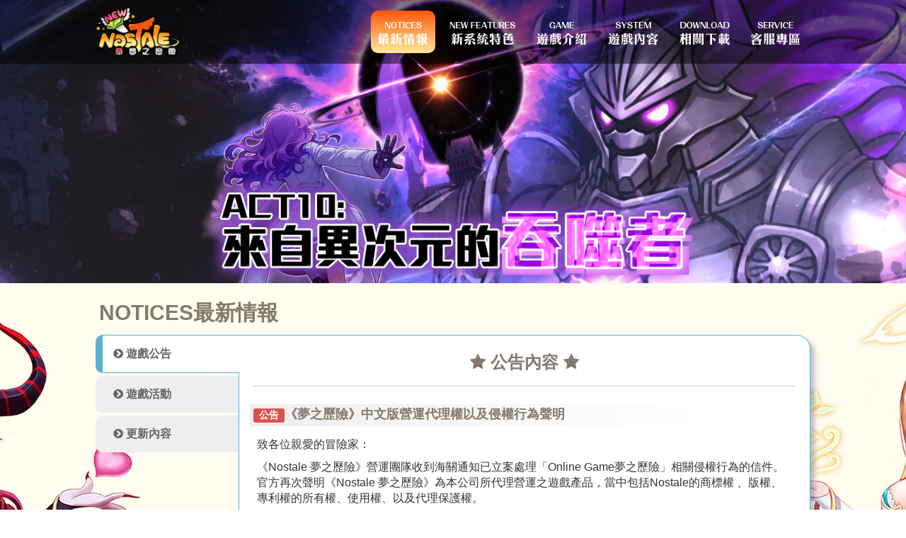

--- FILE ---
content_type: text/html; charset=UTF-8
request_url: https://nos.gamecyber.net/news/20200610_n.htm
body_size: 14263
content:
<!DOCTYPE html>
<html lang="en">
<head>
<title>新夢之歷險 NEW NOSTALE</title>
  <meta charset="utf-8">
  <meta name="viewport" content="width=device-width, initial-scale=1">
    <link rel="stylesheet" href="../css/bootstrap.min.css">
    <link rel="stylesheet" href="../css/style.css">
    <link rel="stylesheet" href="https://cdnjs.cloudflare.com/ajax/libs/font-awesome/4.7.0/css/font-awesome.min.css">

    
    
    <!-- Magnific Popup core CSS file -->
	<link rel="stylesheet" href="../magnific-popup/magnific-popup.css">
    
    <!-- tab css -->
    <!--link href="../easyResponsiveTabs/easy-responsive-tabs.css" rel="stylesheet" type="text/css"-->

<!-- Global site tag (gtag.js) - Google Ads: 879038002 -->
<script async src="https://www.googletagmanager.com/gtag/js?id=AW-879038002"></script>
<script>
  window.dataLayer = window.dataLayer || [];
  function gtag(){dataLayer.push(arguments);}
  gtag('js', new Date());

  gtag('config', 'AW-879038002');
</script>

<!-- Event snippet for Nostale瀏覽 conversion page -->
<script>
  gtag('event', 'conversion', {'send_to': 'AW-879038002/86aUCJvuhLoBELKclKMD'});
</script>    

</head>
<body>
<!-- scroll to top -->

<a href="#" class="scroll_To_Top"><i class="fa fa-angle-up fa-3x" aria-hidden="true"></i></a>


<!-- navbar -->
<nav class="navbar navbar-inverse navbar-fixed-top">
  <div class="container">
    <div class="navbar-header">
      <button type="button" class="navbar-toggle" data-toggle="collapse" data-target="#myNavbar">
        <span class="icon-bar"></span>
        <span class="icon-bar"></span>
        <span class="icon-bar"></span>                        
      </button>
      
      <div class="navbar-brand"><a id="index"><img src="../images/header/nostale.png" alt="新夢之歷險 NEW NOSTALE"></a></div>
    </div>
    <div class="collapse navbar-collapse" id="myNavbar">
      <ul class="nav navbar-nav navbar-right">
        <li class="active text-center"><a id="news"><div class="menu-button"><img src="../images/menu/menu-button01-eng.png"></div><div class="menu-button"><img src="../images/menu/menu-button01.png" alt="NOTICES最新情報"></div></a></li>
        <!--li class="dropdown text-center">
        <a class="dropdown-toggle" data-toggle="dropdown" href="#"><div class="menu-button"><img src="../images/menu/menu-button02-eng.png"></div><div class="menu-button"><img src="../images/menu/menu-button02.png" alt="NEW FEATURES新遊戲特色"><span class="caret"></span></div></a>
        <ul class="dropdown-menu">
          <li><a href="#">Page 1-1</a></li>
          <li><a href="#">Page 1-2</a></li>
          <li><a href="#">Page 1-3</a></li>
        </ul>
      </li-->
        <li class="text-center"><a id="new_features"><div class="menu-button"><img src="../images/menu/menu-button02-eng.png"></div><div class="menu-button"><img src="../images/menu/menu-button02.png" alt="NEW FEATURES新遊戲特色"></div></a></li>
          
        <li class="text-center"><a id="game"><div class="menu-button"><img src="../images/menu/menu-button03-eng.png"></div><div class="menu-button"><img src="../images/menu/menu-button03.png" alt="GAME遊戲介紹"></div></a></li>
          
        <li class="text-center"><a id="system"><div class="menu-button"><img src="../images/menu/menu-button04-eng.png"></div><div class="menu-button"><img src="../images/menu/menu-button04.png" alt="SYSTEM遊戲內容"></div></a></li>
        
        <li class="text-center"><a id="download"><div class="menu-button"><img src="../images/menu/menu-button05-eng.png"></div><div class="menu-button"><img src="../images/menu/menu-button05.png" alt="DOWNLOAD相關下載"></div></a></li>
      
        <li class="text-center"><a id="service"><div class="menu-button"><img src="../images/menu/menu-button06-eng.png"></div><div class="menu-button"><img src="../images/menu/menu-button06.png" alt="SERVICE客服專區"></div></a></li>
      
      </ul>
      <!--ul class="nav navbar-nav navbar-right">
        <li><a href="#"><span class="glyphicon glyphicon-log-in"></span> Login</a></li>
      </ul-->
    </div>
  </div>
</nav>

<!-- navbar end -->


<!-- header -->
<div class="header_sub">
	<div class="container">
    	<!--div class="download"><a class="shake" href="#"><img src="../images/header/download.png"></a></div-->
        
        <div class="gamelogo"><img src="../images/header/nostale.png"></div>
        
        <div class="img1"></div>
        
        <!--div class="trailer"><a class="video" href="https://www.youtube.com/watch?v=cezsFi_522M"><img src="../images/header/trailer_img.jpg"></a></div>
            
        <div class="register_gamepoints">
            <div class="bar1"><img src="../images/header/register_title.png"><a href="https://www.gamecyber.com.hk/" target="_blank"><img src="../images/header/hk.gif"></a> <a href="https://www.gamecyber.com.tw/" target="_blank"><img src="../images/header/tw.gif"></a></div>
            <div class="bar1"><img src="../images/header/gamepoints_title.png"><a href="https://www.gamecyber.com.hk/gcMem/gcLogin.php?folder=gcGame&page=gcGameMan" target="_blank"><img src="../images/header/hk.gif"></a> <a href="https://www.gamecyber.com.tw/gcMem/gcLogin.php?folder=gcGame&page=gcGameMan" target="_blank"><img src="../images/header/tw.gif"></a></div>
        </div-->   
            
        
        
            
        <!--div class="facebook"><iframe src="https://www.facebook.com/plugins/page.php?href=https%3A%2F%2Fwww.facebook.com%2Fgc.nostale&tabs=timeline&width=280&height=280&small_header=true&adapt_container_width=true&hide_cover=true&show_facepile=false&appId" width="280" height="280" style="border:none;overflow:hidden" scrolling="no" frameborder="0" allowTransparency="true" allow="encrypted-media"></iframe></div-->
        
  </div>
</div>

<!-- header end-->

<div class="main-content">  
<div class="container">
  <div class="row content">
      <h2><div class="title1">NOTICES</div><div class="title1">最新情報</div></h2>
      
        <div class="vertical-menu">
            <a id="notices" class="active"><i class="fa fa-chevron-circle-right" aria-hidden="true"></i> 遊戲公告</a>
            <a id="events"><i class="fa fa-chevron-circle-right" aria-hidden="true"></i> 遊戲活動</a>
            <a id="releases"><i class="fa fa-chevron-circle-right" aria-hidden="true"></i> 更新內容</a>
        </div>      
      
      
        <div class="content-container">
                
                    
                    <h3 class="text-center"><i class="fa fa-star" aria-hidden="true"></i> 公告內容 <i class="fa fa-star" aria-hidden="true"></i></h3>
                    
                    
                
            <hr>
            <!--event-->
                <div class="new-content"> 
                    <div class="row">
                        <div class="col-sm-10"><h4><div class="label label-danger title1">公告</div><div class="title1">《夢之歷險》中文版營運代理權以及侵權行為聲明</div></h4></div>
                        <div class="col-sm-2">
                            <div class="right"><iframe src="http://www.facebook.com/plugins/like.php?app_id=227348637290953&amp;href=http%3A%2F%2Fwww.facebook.com%2Fpages%2FGameCyber-%25E5%25A4%25A9%25E5%25AE%2587%25E7%25A7%2591%25E6%258A%2580%2F171598426234087&amp;send=false&amp;layout=button_count&amp;width=100&amp;show_faces=false&amp;action=like&amp;colorscheme=light&amp;font&amp;height=21" scrolling="no" frameborder="0" style="border:none; overflow:hidden; width:100px; height:21px;" allowTransparency="true"></iframe></div>
                        </div>
                    </div>
                    
                    
                    <p>致各位親愛的冒險家： </p>
	                  <p>《Nostale 夢之歷險》營運團隊收到海關通知已立案處理「Online Game夢之歷險」相關侵權行為的信件。官方再次聲明《Nostale 夢之歷險》為本公司所代理營運之遊戲產品，當中包括Nostale的商標權 、版權、專利權的所有權、使用權、以及代理保護權。 </p>
	                  <p>&nbsp;</p>
	                  <p><span class="red">侵權方式例子(包括但不限於以下例子) </span></p>
	                  <p>‧將作品複製至有形媒介；
				      <p>‧分發作品的複製品；</p>
				      <p>‧透過互聯網，讓公眾可以接觸到作品的複製品；</p>
				      <p>‧透過互聯及自行架設之互聯網站發佈、播放或展示作品；</p>
				      <p>‧透過互聯網發佈程式中文翻譯檔；</p> 
				      <p>如有發現，本公司保留通過法律手段（包括但不限於申請訴前禁令、提起訴訟、請求行政機關查處等）追究法律責任的權利。</p> 
				      <p>&nbsp;</p>
				      <p><span class="red">請注意：</span>即使你/您並非侵權伺服器的擁有者，但協助分發/轉售/提供中文翻譯檔亦屬侵權。</p> 
				      <p>根據《版權條例》，透過互聯網進行任何侵權活動乃嚴重罪行。任何人如出售或出租侵犯版權物品，或分發侵犯版權物品達到損害版權擁有人權利的程度，可被檢控。一經定罪，最高刑罰為監禁四年及每件侵權物品罰款５萬元，並會留有案底。至於涉及管有用作製造盜版物品的任何物件，則最高可被罰款５０萬元及監禁八年。</p> 
				      <p>玩家如有發現任何網站發佈、展示、提供中文翻譯檔等情況，請立即與我們聯絡或直接向海關投訴。</p> 
				      <p>海關投訴資料：<a href="https://www.customs.gov.hk/tc/contact-us/report-information/index.html" target="_blank">https://www.customs.gov.hk/tc/contact-us/report-information/index.html</a></p>
				      
	                  <p><img src="images/20170816/20170815.jpg" width="500"></p>
                    
                    <p>&nbsp;</p>
                    <p>&nbsp;</p>
                    <p>&nbsp;</p>
                    <p> 
                        遊戲帳號申請：<a href="https://www.gamecyber.com.hk/" target="_blank"><strong>(HK)帳號</strong></a> / <a href="https://www.gamecyber.com.tw/" target="_blank"><strong>(TW)帳號</strong></a><br>
                        遊戲主程式：<a href="http://www.gamecyber.com.hk/gcGameDL.php?gameID=5&type=zip" target="_blank"><strong>(HK)載點</strong></a> / <a href="http://www.gamecyber.com.tw/gcGameDL.php?gameID=5&type=zip" target="_blank"><strong>(TW)載點</strong></a></p>
                    
                    <p>感謝各位玩家對《夢之歷險》的支持！<br>
                        《夢之歷險》 - 官方小雲敬上！ </p>
                    
                                           
                
                </div>
            <!--event end-->
            
           
                
            
          
        </div>      
      
  </div>
</div>
    
</div>

<footer class="container-fluid">
    <div class="container">
        <div class="row">
            <div class="col-sm-6">
                
                <p>
                    <i class="fa fa-exclamation-circle" aria-hidden="true"></i>注意使用時間，避免沉迷於遊戲。<br>
                    <i class="fa fa-exclamation-circle" aria-hidden="true"></i>本遊戲商城部份功能，需購買遊戲點數使用。<br>
                    <i class="fa fa-exclamation-circle" aria-hidden="true"></i>本遊戲情節涉及暴力跟戀愛交友。
                </p>
            </div>
            <div class="col-sm-6 age_level">
                
                <img src="../images/footer/12+.png">
                <!--h4>FORUM遊戲討論區</h4>
                <a href="https://bbs.yeeapps.com/forum.php?mod=forumdisplay&fid=89" target="_blank"><img src="../images/footer/yeeapps.png"></a>
                <a href="http://www.2000fun.com/forum-869-1.html" target="_blank"><img src="../images/footer/2000fun.png"></a>
                <a href="http://www.gamebase.com.tw/gfile/gamepage.php?game=89710" target="_blank"><img src="../images/footer/gamebase.png"></a>
                <a href="http://forum.gamer.com.tw/A.php?bsn=10995" target="_blank"><img src="../images/footer/gamer.png"></a-->

            </div>
        </div>
        <hr>
        <div class="row">
            <div class="col-sm-4 maintainance" id="maintainance"></div>
            <div class="col-sm-4 tel" id="tel"></div>
            <div class="col-sm-4 fax" id="fax"></div>
        </div>
        <div class="row footer1">
            <div class="col-sm-4 enquiry">
                <h4>線上即時查詢：</h4>
                <a id="enquiry_hk"><button type="button" class="btn">香港區</button></a>
                <a id="enquiry_tw"><button type="button" class="btn">台灣區</button></a>
                <a id="enquiry_tutorial"> <button type="button" class="btn">問題回報使用教學</button></a>
            
            </div>
            
            <div class="col-sm-8 copyright">
                <a href="#"><img src="../images/footer/gc.png"></a><a href="#"><img src="../images/footer/entwell.png"></a>
                <p id="copyright_text">A Paragraph.</p>
            
            </div>
        
        </div>
    </div>
</footer>
    
<!-- javascript -->
<script src="https://ajax.googleapis.com/ajax/libs/jquery/3.4.1/jquery.min.js"></script>
<script src="https://maxcdn.bootstrapcdn.com/bootstrap/3.4.1/js/bootstrap.min.js"></script>
    
<!-- Magnific Popup core JS file -->
<script src="../magnific-popup/jquery.magnific-popup.min.js"></script>
<script src="../js/magnific-popup.js"></script>
    
<!--  myscript JS -->
<script src="../js/myscript.js"></script>
<script src="../js/hyperlink-sub.js"></script>
<script src="../js/notices-hyperlink.js"></script>
    
<!--script src="../easyResponsiveTabs/jquery.easyResponsiveTabs.js"></script>
<script src="../easyResponsiveTabs/tabs.js"></script-->



</body>
</html>


--- FILE ---
content_type: text/css
request_url: https://nos.gamecyber.net/css/style.css
body_size: 20962
content:
*{
	margin:0;
	padding:0;
}

body, html{
	height:100%;
	font-family: arial, 微軟正黑體 !important;
    font-size: 1em;
}
.header .container, .main-content .container{
    position: relative;
    margin:0 auto;
}

th{
    background-color:#ddd;
    font-weight:bold;
    text-align: center;
}
.img-style1{
    border-radius: 20px;
    border:2px solid #ddd;
}

.no_padding{padding:0 !important; margin:0 !important;}
hr{padding:0 !important; margin:15px 0 !important;}
.content-container .row{margin-left:0; margin-right:0;}
.left{float:left;}
.right{float:right;}
.enquiry button, .download_button button, .scroll_To_Top{
    background-color: #333;
    color: #ccc !important;
    border-color: #ccc !important;
    border-radius: 10px;
    margin:3px;
}
.clearfix {
  overflow: auto;
}
.border{ border: 1px solid #ddd}
.shadow{
    box-shadow:6px 6px 6px rgba(20%,20%,40%,0.3);
    /*box-shadow: 3px 3px #ffffff inset;*/
}

.enquiry button:hover, .enquiry button:focus, .download_button button:hover, .scroll_To_Top:hover{
    border-color: #ff5609 !important;
    background: -webkit-linear-gradient(to bottom, #ff5609 0%, #feec9a 100%);
	background: -moz-linear-gradient(to bottom, #ff5609 0%, #feec9a 100%);
	background: -o-linear-gradient(to bottom, #ff5609 0%, #feec9a 100%);
	background: linear-gradient(to bottom, #ff5609 0%, #feec9a 100%);
    color:darkred !important; 
}

.bold{
    font-weight: bold;
}
.red{
    color:firebrick;
}
.blue{
    color:cadetblue;
}
.year{
    float:right;
}
table, th, td{
    border:1px solid #ccc;
}
td{
    padding:5px;
}

tr:nth-child(even) {background-color: #f2f2f2;}

h4{
    background: -webkit-linear-gradient(to right, #eee 0%, #fff 100%) !important;
	background: -moz-linear-gradient(to right, #eee 0%, #fff 100%) !important;
	background: -o-linear-gradient(to right, #eee 0%, #fff 100%) !important;
	background: linear-gradient(to right, #eee 0%, #fff 100%) !important;
}
/*sub-content*/
.sub_content{padding:10px;}

.content-container, .new-features-content-container{
    padding-top:0px;
}


.content-container li::before {
    background-color: #ff5609;
}

 /* Order list style */ 
.content-container ol.ast-content-ol-list {
   counter-reset: my-ol-counter;
   margin-left:1em; 
    
}
.content-container ol.ast-content-ol-list li {
   position: relative;
   padding: 5px 0 0 20px;
   list-style: none; 
} 

.content-container ol.ast-content-ol-list li:before {
   position: absolute;
   top:5px;
   left: 0;
   width: 20px;
   height: 20px;
   margin-top: 0px;
   color: #fff;
   text-align:center;
   background-color: #0274be;
   content: counter(my-ol-counter,decimal);
   counter-increment: my-ol-counter;
   font-size: 1em;
   -webkit-border-radius: 50%;
   border-radius: 50%; 
} 

/* Unordered list style */ 
.content-container ul.ast-content-ul-list, .content-container ol.ast-content-ol-list, .new-features-content-container ul.ast-content-ul-list {
   margin-left:0.5em;
}
.content-container ul.ast-content-ul-list li, .new-features-content-container ul.ast-content-ul-list li {
   position: relative;
   padding-left: 15px;
   list-style: none; 
}
.content-container ul.ast-content-ul-list li:after, .new-features-content-container ul.ast-content-ul-list li:after{
   position: absolute;
   top: -webkit-calc( 10px - -1px);
   top: calc( 10px - -1px);
   left: 0;   
   width: 10px;
   height: 10px;
   margin-top: -15px;
   /*margin-left:-20px;*/
   padding-top: 2px;
   text-align:center;
   color: #0274be;
   content: "◆";
   font-size: 20px;
   /*font-family: 'Astra';
   -webkit-border-radius: 50%;
   border-radius: 50%;
   -webkit-transform: rotate(270deg);
   -ms-transform: rotate(270deg);
   transform: rotate(270deg);*/ 
} 

.grey{
    background-color:#f2f2f2;
    padding:10px;
}

.scroll_To_Top {
    display: none;
    position: fixed;
    bottom: 10px;
    right: 10px;
    z-index: 99;
    width:60px;
    height:60px;
    font-size: 18px;
    border: none;
    outline: none;
    cursor: pointer;
    padding: 0px;
    border-radius: 50%;
    text-align:center;    
}

hr { 
    background-color: #ccc !important; height: 1px !important; border: 0 !important;
}
select{
    font-size:0.8em;    
}
.tab-content{
  background-color:#fff;
    border-bottom: 1px solid #ddd;
}
.nav-tabs>li.active>a,.nav-tabs>li.active>a:focus,.nav-tabs>li.active>a:hover{color:#555;cursor:default;background-color:#fff;border:1px solid #ddd;border-bottom-color:transparent}
/*accordion*/
.accordion {
  background-color: #eee;
  color: #444;
  cursor: pointer;
  padding: 10px;
  width: 100%;
  border: none;
  text-align: left;
  outline: none;
  font-size: 15px;
  transition: 0.4s;
  margin:0;    
}


.accordion .active, .accordion:hover {
  background-color: #ccc;
}

.accordion:after {
  content: '\002B';
  color: #777;
  font-weight: bold;
  float: right;
  margin-left: 5px;
}

.accordion .active:after {
  content: "\2212";
}

.panel {
  padding: 0 18px;
  background-color: white;
  max-height: 0;
  overflow: hidden;
  transition: max-height 0.2s ease-out;
}
.title1{
    display:inline-block;
}
/*vertical-menu*/    
.vertical-menu {
    width: 20%; /* Set a width if you like */
    display:inline-block;
    float:left;
}

.vertical-menu a {
    background-color: #eee; /* Grey background color */
    color: #666; /* Black text color */
    font-weight: bolder;
    display: block; /* Make the links appear below each other */
    padding: 15px 15px 15px 25px; /* Add some padding */
    text-decoration: none; /* Remove underline from links */
    border-top-left-radius: 10px;
    border-bottom-left-radius: 10px;
    margin-bottom: 4px !important;
    cursor: pointer;
}

.vertical-menu a:hover {
  background-color: #ccc; /* Dark grey background on mouse-over */
}

.vertical-menu a.active {
    position: relative;
    z-index: 1;
    margin-right: -1px !important;
    padding: 15px 15px 15px 15px !important;
    border-top: 1px solid;
    border: 1px solid #5AB1D0 !important;
    border-left: 10px solid #5AB1D0 !important;
    border-right: 0px #FFF solid !important;
    background-color: #fff;
}
.content-container{
    padding: 20px;
    background-color: #fff;
    border: 1px solid #5AB1D0 !important;
    float: left;
    width: 80%;
    min-height: 300px;
    border-top-right-radius: 20px;
    border-bottom-left-radius: 20px;
    border-bottom-right-radius: 20px;
    box-shadow:6px 6px 6px rgba(20%,20%,40%,0.3);
    
 }

/*new-features-vertical-menu*/    
.new-features-vertical-menu {
    width: 20%; /* Set a width if you like */
    display:inline-block;
    float:left;
    background-color: #eee;
    border-radius: 20px;
    padding:10px;
    margin-right:5px;
}
.new-features-vertical-menu a{
    opacity: 0.5;    
}
.new-features-vertical-menu a img{
    width:100%;
    padding:2px 0px;    
}

.new-features-vertical-menu a:hover {
  /*background-color: #ccc; /* Dark grey background on mouse-over */
    opacity: 1;
}

.new-features-vertical-menu a.active {
    position: relative;
    z-index: 1;
    opacity: 1;
    
}
.new-features-content-container{
    padding: 20px;
    background-color: #fff;
    border: 1px solid #5AB1D0 !important;
    float: left;
    width: 78%;
    position: relative;
    /*min-height: 400px;*/
    border-radius: 20px;
    box-shadow:6px 6px 6px rgba(20%,20%,40%,0.3);
 }

/*new content*/
.new-content{ 
    padding:5px;
    border-bottom: 1px;
    border-bottom-style: dashed;
    border-bottom-color:#ccc;
}

    
/* Set height of the grid so .sidenav can be 100% (adjust as needed) */
.row.content {
    height: 100%;
}

.main-content{
	background-color:#fffcf0;
}

.navbar-brand img, .header .download img, .gamelogo img, .trailer img, .new_features a img, .new_features a img {
	width:100%;
}
.events_banner a img{
    width:100%;
}
h1, h2, h3, h4, h5, h6{
    font-weight: bolder!important;
    margin: 0 0 10px 0!important;
    color:#85796e !important;
    padding:5px;
    
}
.title{
    padding-top:20px;
}
.more{
    text-align:right;
    font-size: 0.8em;
}

.news{
    padding-top:10px;
}
.events_banner{
    padding:10px 0;
}
.events_banner img, .new_features img{
    padding:2px 0px;
}

/* Set gray background color and 100% height */
.sidenav {
    padding: 10px;
	/*background-color: #f1f1f1;*/
	height: 100%;
}
/*shake effect*/
.shake img:hover {
  animation: shake 0.5s;
  animation-iteration-count: infinite;
}

@keyframes shake {
  0% { transform: translate(1px, 1px) rotate(0deg); }
  10% { transform: translate(-1px, -2px) rotate(-1deg); }
  20% { transform: translate(-3px, 0px) rotate(1deg); }
  30% { transform: translate(3px, 2px) rotate(0deg); }
  40% { transform: translate(1px, -1px) rotate(1deg); }
  50% { transform: translate(-1px, 2px) rotate(-1deg); }
  60% { transform: translate(-3px, 1px) rotate(0deg); }
  70% { transform: translate(3px, 1px) rotate(-1deg); }
  80% { transform: translate(-1px, -1px) rotate(1deg); }
  90% { transform: translate(1px, 2px) rotate(0deg); }
  100% { transform: translate(1px, -2px) rotate(-1deg); }
}
    
/* Set black background color, white text and some padding */
footer {
	background-color: #eee;
	color: #555;
	padding: 15px;
}

.footer1 {
	padding: 15px 0;
}


    
/* On small screens, set height to 'auto' for sidenav and grid */
@media screen and (max-width: 767px) {
table, th, td{
    font-size:0.8em;
}
table{ margin:5px 0;}
.style1 {
    display:inline-grid;
    width:49%;
}
.content-container ul.ast-content-ul-list li, .content-container ol.ast-content-ol-list li {
   position: relative;
   padding-left: 20px;
   list-style: none; 
}
.main-content .row{ margin-left:-10px;margin-right:-10px;}    
.main-content .col-sm-1, .main-content .col-sm-2, .main-content .col-sm-3, .main-content .col-sm-4, .main-content .col-sm-5, .main-content .col-sm-6,.main-content .col-sm-7, .main-content .col-sm-8, .main-content .col-sm-9,.main-content .col-sm-10, .main-content .col-sm-11, .main-content .col-sm-12{
    padding:0;
}   
/*----------------header-------------------------*/
.header{
    position:relative;
	background-image:url(../images/sp/home-banner-sp.jpg);
	min-height:600px;
	
	/* Full height
	height: 100%; */

	/* Center and scale the image nicely */
	background-position: top center;
	background-repeat: no-repeat;
	background-size:cover;
}
.header .img1{
    position: relative;
    left:0;
	top:50px;
    z-index: 10;
    display:none;
}
.header .img1 img{
        width:100%;
}    
.header_sub{
    position:relative;
    height:60px;
	/* background-image:url(../images/sp/home-banner-sp.jpg);
	min-height:550px;
	
	Full height
	height: 100%; */

	/* Center and scale the image nicely */
	/*background-position: top center;
	background-repeat: no-repeat;
	background-size:cover;
    display:none;*/
}
.header_sub .gamelogo{
    display:none;
}
    
.navbar {
	margin-bottom: 0;
	border-radius: 0;
	background-color: #333;
}
.navbar-brand{
	padding:5px;
	width:120px;
}
.navbar-brand img{
	height:60px ;
}

.menu-button{
	display:inline;
}
.year{
    float:left;
}
.events_banner a img{
    width:100%;
}
/*.title1{
    display:block;
} */   
/*vertical-menu*/    
.vertical-menu {
    width: 100%; /* Set a width if you like */
    display:block;
    
}

.vertical-menu a {
    width: 100%; 
    background-color: #eee; /* Grey background color */
    color: #666; /* Black text color */
    font-weight: bolder;
    display: block; /* Make the links appear below each other */
    padding: 10px 15px 10px 15px; /* Add some padding */
    text-decoration: none; /* Remove underline from links */
    border-radius: 0px;
    margin-bottom: 0px !important;

    border-bottom: 1px #ddd solid !important;
}

.vertical-menu a:hover {
  background-color: #ddd; /* Dark grey background on mouse-over */
}

.vertical-menu a.active {
    position: relative;
    z-index: 1;
    /*margin-bottom: -1px !important;*/
    padding: 10px 15px 10px 15px !important;
    border: 0px solid #5AB1D0 !important;
    border-top: 10px solid #5AB1D0 !important;
    border-bottom: 1px #ddd solid !important;
    background-color: #fff;
}
.content-container{
    padding: 10px;
    background-color: #fff;
    border: 0px solid #5AB1D0 !important;
    
    width: 100%;
    height: 100%;
    border-radius: 0px;
    
 }
 .new_features a img{
     width:49%; 
     padding:0;
     
 }
/*new-features-vertical-menu*/    
.new-features-vertical-menu {
    width: 100%; /* Set a width if you like */
    display:inline-block;
    float:left;
    border-radius: 0px;
    padding:0px;
    background-color: transparent;
    text-align: center;
}
.new-features-vertical-menu a{
    opacity: 0.5;    
}
.new-features-vertical-menu a img{
    width:49%;
    padding:0px;   
    display:inline-block;
}

/*.new-features-vertical-menu a:hover {
      opacity: 1;
}

.new-features-vertical-menu a.active {
    position: relative;
    z-index: 1;
    opacity: 1;
    
}*/
.new-features-content-container{
    padding: 0px 5px;
    background-color: #fff;
    border: 0px solid #5AB1D0 !important;
    float: left;
    width: 100%;
    border-radius: 0px;
    
 }    
/*nav-tabs*/    
.nav-tabs>li{
    /*border: 1px solid #ccc;
    border-radius: 10px;
    margin:0 2px;*/
    font-size:0.8em;
    
}
.nav-tabs>li>a.active{
    background-color:#5AB1D0;
    border: 1px solid #ccc;
    border-radius: 10px;
}
.nav-tabs>li>a{
    padding:5px;
}
   
.sidenav {
	height: auto;
	padding: 15px;
    margin: 0;
}
.new_features a img{
    width:48%;    
}
.header .download{
    width:25%;
    float:left;
    margin-top:80px;
    z-index: 20;
}
.facebook{
	position:relative;
	width:100%;
    display: block;
}
    
.trailer{
	position:relative;
	width:100%;
    margin:0 auto;
    padding:10px 0;;
}

.gamelogo{
	position: relative;
    margin:0 auto;
    padding-top:380px;
    width: 70%;
}

.main-content{
	padding: 0;
    margin-top:20px;
}    
.age_level{
    text-align: left;
}

.row.content {height:auto;} 
.copyright{
    text-align:center;
    padding:15px 0px;
}
.forum a img{
    width:48%; 
    padding:5px;
}
.bar1{
	background: rgba(0,0,0,0.5);
    width:100%;
	border-radius:10px;
    margin: 3px auto;
	padding:5px 10px;
	display:inline-block;
}
.bar1 img{
    text-align: center;
    /*display:inline-block; */
}
.row{
    overflow: auto;    
}
.content-container img{
    width:100%;
}
footer{font-size:0.7em;}  
.download_button{
    width:48%;
    padding:5px;
    display:inline-block;
}    

    
}


@media (min-width: 768px) {
table, th, td, .content-container{
    font-size:1em;
}
.style1 {
    display:inline-grid;
    width:30%;
    
}

    
.main-content .row{ margin-left:-15px;margin-right:-15px;}    
.main-content .col-sm-1, .main-content .col-sm-2, .main-content .col-sm-3, .main-content .col-sm-4, .main-content .col-sm-5, .main-content .col-sm-6,.main-content .col-sm-7, .main-content .col-sm-8, .main-content .col-sm-9,.main-content .col-sm-10, .main-content .col-sm-11, .main-content .col-sm-12 {
    padding:5px;
}     
/*----------------header-------------------------*/
.header{
	background-image:url(../images/header/home-banner.jpg);
	height:850px;
	
	/* Full height 
	height: 100%;*/

	/* Center and scale the image nicely */
	background-position: center;
	background-repeat: no-repeat;
	background-size: cover;
    position:relative;
}
.header_sub{
	background-image:url(../images/header/home-banner.jpg);
	height:400px;
	
	/* Full height 
	height: 100%;*/

	/* Center and scale the image nicely */
	background-position: center 35%;
	background-repeat: no-repeat;
	background-size: cover;
}

.header .container, .header_sub .container{
	position:relative;
    margin:0 auto !important;
    padding:0 !important;
}

.header .download{
	position:absolute;
	top:100px;
	left:10px;
	width:170px;
    z-index: 20;
}
.header .img1{
    background-image:url(../images/header/img1.png);
    /* Center and scale the image nicely */
	background-position: center;
	background-repeat: no-repeat;
	background-size:contain;
    position: relative;
    margin:0 auto;
    top:230px;
    width:80%;
    max-width:1000px;
    height: 850px;
}
.header_sub .img1{
    background-image:url(../images/header/img1.png);
    /* Center and scale the image nicely */
	background-position: center 20px ;
	background-repeat: no-repeat;
	background-size:contain;
	/*background-size:cover;*/
    position: relative;
    margin:0 auto;
    top:230px;    
    width:70%;
    max-width: 768px;
    /*min-width: 768px;*/
    height: 200px;
   
}    
.header .img1 img, .header_sub .img1 img{width:100%;}    

.trailer{
	position:absolute;
    right:10px;
    top:570px;
	width:25%;
}

.header-content{
    padding-top:400px;
}
.facebook{
	width:100%;
}
.header .gamelogo{
	position: absolute;
    left: 50%;
	top:280px;
    transform: translatex(-50%);
	width:502px;
}
.header_sub .gamelogo{
	position: absolute;
    left: 30px;
	top:150px;
	width:30%;
    z-index: 30;
    display: none;
}
.bar1{
	background: rgba(0,0,0,0.5);
	border-radius:5px;
	padding:5px 10px;
    margin: 5px 0;
	display:inline-block;
    text-align: center;

}

.main-content{
	padding: 20px 0;
    
}

/* Remove the navbar's default margin-bottom and rounded borders */ 
.navbar {
	min-height:90px;
	margin-bottom: 0;
	border-radius: 0;
	background-color: rgba(0,0,0,0.5) !important;
	border-bottom:none;
}

.navbar-nav>li>a{
	margin:15px 5px;
	padding:10px 10px;
	border-radius: 10px;
}

.navbar-inverse .navbar-nav>li>a:focus,.navbar-inverse .navbar-nav>li>a:hover, .navbar-inverse .navbar-nav>.active>a,.navbar-inverse .navbar-nav>.active>a:focus,.navbar-inverse .navbar-nav>.active>a:hover {
	background: -webkit-linear-gradient(to bottom, #ff5609 0%, #feec9a 100%) !important;
	background: -moz-linear-gradient(to bottom, #ff5609 0%, #feec9a 100%) !important;
	background: -o-linear-gradient(to bottom, #ff5609 0%, #feec9a 100%) !important;
	background: linear-gradient(to bottom, #ff5609 0%, #feec9a 100%) !important;
}


.navbar .navbar-nav .navbar-center {
    /*position: absolute;
    left: 50%;
    transform: translatex(-50%);*/
	margin:0 auto;
}

.navbar-brand{
	float:left;
	width:120px;
	margin-top:10px;
	padding:0;
    display: inline;
}

.forum a img{
    width:24%; 
    padding:10px;
}

.maintainance{
    text-align: left;
    font-size:1em;
}
.tel{
    text-align: center;
    font-size:1em;
}
.fax{
    text-align: right;
    font-size:1em !important;
}    
.enquiry{
    padding:15px;
}    
.copyright{
    text-align:right;
    padding:15px;
}


.menu-button{
	display:block;
}
.age_level{
    text-align: right;
}

.download_button{
    width:24%;
    display:inline-table;
}  
/*.navbar-inverse .navbar-nav>li>a:focus,.navbar-inverse .navbar-nav>li>a:hover{color:#fff;background-color:#F90}

.navbar-inverse .navbar-nav>.active>a,.navbar-inverse .navbar-nav>.active>a:focus,.navbar-inverse .navbar-nav>.active>a:hover{color:#fff;background-color:#ffcc00}*/

.navbar-inverse .navbar-nav .open .dropdown-menu>li>a:focus,.navbar-inverse .navbar-nav .open .dropdown-menu>li>a:hover{color:#fff;background-color:#F90}

.navbar-inverse .navbar-nav .open .dropdown-menu>.active>a,.navbar-inverse .navbar-nav .open .dropdown-menu>.active>a:focus,.navbar-inverse .navbar-nav .open .dropdown-menu>.active>a:hover{color:#fff;background-color:#080808}
    
    

}
@media (min-width: 1200px){
    .main-content{
        background:url(../images/header/main_bg.jpg);


        /* Full height 
        height: 100%;*/

        /* Center and scale the image nicely */
        background-position: center top ;
        background-repeat: no-repeat;
        /*background-attachment: fixed;*/
        background-size: auto;
    }
}

@media screen and (max-width: 767px) {.container{padding:10px;}}
@media (min-width:768px){
    .container{width:750px; }
    .header .register_gamepoints{
        position:absolute;
        top:770px; 
        display:inline;
        width:80%
        }
}
@media (min-width:992px){.container{width:970px; padding-left:10px;padding-right:10px;}}
@media (min-width:1024px){.container{width:1000px}}

--- FILE ---
content_type: application/javascript
request_url: https://nos.gamecyber.net/js/hyperlink-sub.js
body_size: 1461
content:
/*hyperlink*/

    document.getElementById("index").onclick = function(){
        window.location.href = "../index.html"
    };
    document.getElementById("news").onclick = function(){
        window.location.href = "../news/notices.html"
    };
    document.getElementById("new_features").onclick = function(){
        window.location.href = "../new_features/story.html"
    };
    document.getElementById("game").onclick = function(){
        window.location.href = "../guide/guide.html"
    };
    document.getElementById("system").onclick = function(){
        window.location.href = "../features/character.html"
    };
    document.getElementById("download").onclick = function(){
        window.location.href = "../community/download.html"
    };
    document.getElementById("service").onclick = function(){
        window.location.href = "../support/faq.html"
    };


    
       


    
    /*enquiry*/
    document.getElementById("enquiry_hk").onclick = function(){
        window.open('https://www.gamecyber.com.hk/gcMem/gcLogin.php?folder=gcService&page=gcUserEnquiry');
    };
    document.getElementById("enquiry_tw").onclick = function(){
        window.open('https://www.gamecyber.com.tw/gcMem/gcLogin.php?folder=gcService&page=gcUserEnquiry');
    };
    document.getElementById("enquiry_tutorial").onclick = function(){
        window.open('http://www.gamecyber.com.hk/tutorial/04.htm');
    };
    

--- FILE ---
content_type: application/javascript
request_url: https://nos.gamecyber.net/js/magnific-popup.js
body_size: 2102
content:
// JavaScript Document
$(document).ready(function() {

	$('.single_img').magnificPopup({
	  type: 'image'
	  // other options
	});
	
	$('.multiple_img').magnificPopup({
	  type: 'image',
	  gallery: {
		  enabled : true
	  }
	  // other options
	});
    
    $('.trash_img').magnificPopup({
	  type: 'image',
	  gallery: {
		  enabled : true
	  }
	  // other options
	});
	
	$('.video').magnificPopup({
	  type: 'iframe',
	  iframe: {
		  markup: '<div class="mfp-iframe-scaler">'+
					'<div class="mfp-close"></div>'+
					'<iframe class="mfp-iframe" frameborder="0" allowfullscreen></iframe>'+
				  '</div>', // HTML markup of popup, `mfp-close` will be replaced by the close button
		
		  patterns: {
			youtube: {
			  index: 'youtube.com/', // String that detects type of video (in this case YouTube). Simply via url.indexOf(index).
		
			  id: 'v=', // String that splits URL in a two parts, second part should be %id%
			  // Or null - full URL will be returned
			  // Or a function that should return %id%, for example:
			  // id: function(url) { return 'parsed id'; }
		
			  src: 'https://www.youtube.com/embed/%id%?autoplay=1&mute=0' // URL that will be set as a source for iframe.
			},
			vimeo: {
			  index: 'vimeo.com/',
			  id: '/',
			  src: 'https://player.vimeo.com/video/%id%'
			},
			gmaps: {
			  index: '//maps.google.',
			  src: '%id%&output=embed'
			},
			dailymotion: {
       
			index: 'dailymotion.com',
			
			id: function(url) {        
				var m = url.match(/^.+dailymotion.com\/(video|hub)\/([^_]+)[^#]*(#video=([^_&]+))?/);
				if (m !== null) {
					if(m[4] !== undefined) {
					  
						return m[4];
					}
					return m[2];
				}
				return null;
			},
			
			src: 'https://www.dailymotion.com/embed/video/%id%'
			
		  }
		
			// you may add here more sources
		
		  },
		
		  srcAction: 'iframe_src', // Templating object key. First part defines CSS selector, second attribute. "iframe_src" means: find "iframe" and set attribute "src".
		}
	  // other options
	});

});


--- FILE ---
content_type: application/javascript
request_url: https://nos.gamecyber.net/js/myscript.js
body_size: 1682
content:
$(document).ready(function(){
	//scroll to top
	$(window).scroll(function(){
		if ($(this).scrollTop() > 100) 
		{
			$('.scroll_To_Top').fadeIn();
		} 
		else 
		{
			$('.scroll_To_Top').fadeOut();
		}
	});
	

	$('.scroll_To_Top').click(function(){
		$('html, body').animate({scrollTop : 0},700);
		return false;
	});
    
    //accordion
    var acc = document.getElementsByClassName("accordion");
    var i;

    for (i = 0; i < acc.length; i++) {
      acc[i].addEventListener("click", function() {
        this.classList.toggle("active");
        var panel = this.nextElementSibling;
        if (panel.style.maxHeight) {
          panel.style.maxHeight = null;
        } else {
          panel.style.maxHeight = panel.scrollHeight + "px";
        } 
      });
    }
    
    //text
    document.getElementById("maintainance").innerHTML = "例行維修時間：每週二 10:00~14:00";
    document.getElementById("tel").innerHTML = "客服電話(香港地區)：(852)2115 9768";
    document.getElementById("fax").innerHTML = "客服電話(台灣地區)：(886)02-2949 9937";
    document.getElementById("copyright_text").innerHTML = "© ENTWELL Co. Limited. Licensed to Gamecyber Technology Limited. All Rights Reserved.";
    
	
});

document.getElementById("notices_title").innerHTML = "NOTICES最新情報";
document.getElementById("new_features_title").innerHTML = "NEW FEATURES新系統特色";
document.getElementById("guide_title").innerHTML = "GAME遊戲介紹";
document.getElementById("system_title").innerHTML = "SYSTEM遊戲內容";
document.getElementById("download_title").innerHTML = "DOWNLOAD相關下載";

   

--- FILE ---
content_type: application/javascript
request_url: https://nos.gamecyber.net/js/notices-hyperlink.js
body_size: 436
content:
$(document).ready(function(){
  // Your code here 
    //hyperlink
    document.getElementById("notices").onclick = function(){
        window.location.href = "notices.html"
    };
    document.getElementById("events").onclick = function(){
        window.location.href = "events.html"
    };
    document.getElementById("releases").onclick = function(){
        window.location.href = "releases.html"
    };
    
    
});